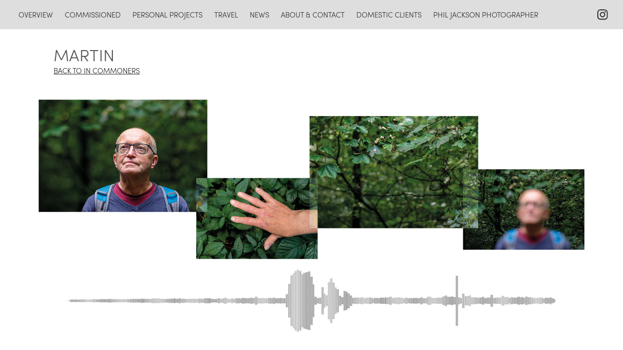

--- FILE ---
content_type: text/html; charset=utf-8
request_url: https://philjacksonphotographer.co.uk/martin
body_size: 7605
content:
<!DOCTYPE HTML>
<html lang="en-US">
<head>
  <meta charset="UTF-8" />
  <meta name="viewport" content="width=device-width, initial-scale=1" />
      <meta name="keywords"  content="Press,PR,documentary,travel photography,press photography,PR photography,documentary photography,community photography,people photography,portraiture,wedding photography,nature photography,event photography,head shots,sports documentary photography,sports photography,cycling photography" />
      <meta name="description"  content="My work is essentially about people and life. Although I also open my eyes to nature and the built environment, people are my main motivation and my passion. But light is the thing that excites me and is in fact life itself. The two come together for me in photography and this is my natural form of expression. I have found that I have a gift for connecting with people and this ability is apparent in my work. The ability to connect helps me to get close to my subjects and unveil the person within, to create engaging and, at times, challenging photographs. I am drawn to characters and engaging subject matter in locations that may be characterful in themselves. I like to reveal stories that are uplifting. I want to emphasise life in a rich and positive way and I try to bring this ethic into all my work." />
      <meta name="twitter:card"  content="summary_large_image" />
      <meta name="twitter:site"  content="@AdobePortfolio" />
      <meta  property="og:title" content="Phil Jackson photographer - Martin" />
      <meta  property="og:description" content="My work is essentially about people and life. Although I also open my eyes to nature and the built environment, people are my main motivation and my passion. But light is the thing that excites me and is in fact life itself. The two come together for me in photography and this is my natural form of expression. I have found that I have a gift for connecting with people and this ability is apparent in my work. The ability to connect helps me to get close to my subjects and unveil the person within, to create engaging and, at times, challenging photographs. I am drawn to characters and engaging subject matter in locations that may be characterful in themselves. I like to reveal stories that are uplifting. I want to emphasise life in a rich and positive way and I try to bring this ethic into all my work." />
      <meta  property="og:image" content="https://cdn.myportfolio.com/644ff294-621c-4eb6-8244-48dbf096cb10/b146410f-feea-4b8f-85e2-a62bae7b8595_rwc_763x0x2400x2400x2400.jpg?h=d6127d1e94ae4e68d1977fe493556a27" />
      <link rel="icon" href="[data-uri]"  />
      <link rel="stylesheet" href="/dist/css/main.css" type="text/css" />
      <link rel="stylesheet" href="https://cdn.myportfolio.com/644ff294-621c-4eb6-8244-48dbf096cb10/f9ab42a0c7409dfaefa5730a574759da1754558618.css?h=15dc031838ee00f1e9992a711e1b24fb" type="text/css" />
    <link rel="canonical" href="https://philjacksonphotographer.co.uk/martin" />
      <title>Phil Jackson photographer - Martin</title>
    <script type="text/javascript" src="//use.typekit.net/ik/[base64].js?cb=35f77bfb8b50944859ea3d3804e7194e7a3173fb" async onload="
    try {
      window.Typekit.load();
    } catch (e) {
      console.warn('Typekit not loaded.');
    }
    "></script>
</head>
  <body class="transition-enabled">  <div class='page-background-video page-background-video-with-panel'>
  </div>
  <div class="js-responsive-nav">
    <div class="responsive-nav has-social">
      <div class="close-responsive-click-area js-close-responsive-nav">
        <div class="close-responsive-button"></div>
      </div>
          <nav class="nav-container" data-hover-hint="nav" data-hover-hint-placement="bottom-start">
                <div class="gallery-title"><a href="/overview" >overview</a></div>
                <div class="gallery-title"><a href="/commissioned" >commissioned</a></div>
                <div class="gallery-title"><a href="/personalprojects" >personal projects</a></div>
                <div class="gallery-title"><a href="/travelphotography" >travel</a></div>
                <div class="gallery-title"><a href="/news" >news</a></div>
      <div class="page-title">
        <a href="/aboutandcontact" >about &amp; contact</a>
      </div>
      <div class="link-title">
        <a href="https://philjackson-avantifoto.co.uk/wedding-event-portrait-photography" target="_blank">domestic clients</a>
      </div>
                <div class="gallery-title"><a href="/press-business-publishing-photography" >Phil Jackson photographer</a></div>
          </nav>
        <div class="social pf-nav-social" data-context="theme.nav" data-hover-hint="navSocialIcons" data-hover-hint-placement="bottom-start">
          <ul>
                  <li>
                    <a href="https://www.instagram.com/philjackson_avanti/" target="_blank">
                      <svg version="1.1" id="Layer_1" xmlns="http://www.w3.org/2000/svg" xmlns:xlink="http://www.w3.org/1999/xlink" viewBox="0 0 30 24" style="enable-background:new 0 0 30 24;" xml:space="preserve" class="icon">
                      <g>
                        <path d="M15,5.4c2.1,0,2.4,0,3.2,0c0.8,0,1.2,0.2,1.5,0.3c0.4,0.1,0.6,0.3,0.9,0.6c0.3,0.3,0.5,0.5,0.6,0.9
                          c0.1,0.3,0.2,0.7,0.3,1.5c0,0.8,0,1.1,0,3.2s0,2.4,0,3.2c0,0.8-0.2,1.2-0.3,1.5c-0.1,0.4-0.3,0.6-0.6,0.9c-0.3,0.3-0.5,0.5-0.9,0.6
                          c-0.3,0.1-0.7,0.2-1.5,0.3c-0.8,0-1.1,0-3.2,0s-2.4,0-3.2,0c-0.8,0-1.2-0.2-1.5-0.3c-0.4-0.1-0.6-0.3-0.9-0.6
                          c-0.3-0.3-0.5-0.5-0.6-0.9c-0.1-0.3-0.2-0.7-0.3-1.5c0-0.8,0-1.1,0-3.2s0-2.4,0-3.2c0-0.8,0.2-1.2,0.3-1.5c0.1-0.4,0.3-0.6,0.6-0.9
                          c0.3-0.3,0.5-0.5,0.9-0.6c0.3-0.1,0.7-0.2,1.5-0.3C12.6,5.4,12.9,5.4,15,5.4 M15,4c-2.2,0-2.4,0-3.3,0c-0.9,0-1.4,0.2-1.9,0.4
                          c-0.5,0.2-1,0.5-1.4,0.9C7.9,5.8,7.6,6.2,7.4,6.8C7.2,7.3,7.1,7.9,7,8.7C7,9.6,7,9.8,7,12s0,2.4,0,3.3c0,0.9,0.2,1.4,0.4,1.9
                          c0.2,0.5,0.5,1,0.9,1.4c0.4,0.4,0.9,0.7,1.4,0.9c0.5,0.2,1.1,0.3,1.9,0.4c0.9,0,1.1,0,3.3,0s2.4,0,3.3,0c0.9,0,1.4-0.2,1.9-0.4
                          c0.5-0.2,1-0.5,1.4-0.9c0.4-0.4,0.7-0.9,0.9-1.4c0.2-0.5,0.3-1.1,0.4-1.9c0-0.9,0-1.1,0-3.3s0-2.4,0-3.3c0-0.9-0.2-1.4-0.4-1.9
                          c-0.2-0.5-0.5-1-0.9-1.4c-0.4-0.4-0.9-0.7-1.4-0.9c-0.5-0.2-1.1-0.3-1.9-0.4C17.4,4,17.2,4,15,4L15,4L15,4z"/>
                        <path d="M15,7.9c-2.3,0-4.1,1.8-4.1,4.1s1.8,4.1,4.1,4.1s4.1-1.8,4.1-4.1S17.3,7.9,15,7.9L15,7.9z M15,14.7c-1.5,0-2.7-1.2-2.7-2.7
                          c0-1.5,1.2-2.7,2.7-2.7s2.7,1.2,2.7,2.7C17.7,13.5,16.5,14.7,15,14.7L15,14.7z"/>
                        <path d="M20.2,7.7c0,0.5-0.4,1-1,1s-1-0.4-1-1s0.4-1,1-1S20.2,7.2,20.2,7.7L20.2,7.7z"/>
                      </g>
                      </svg>
                    </a>
                  </li>
          </ul>
        </div>
    </div>
  </div>
    <header class="site-header js-site-header  js-fixed-nav" data-context="theme.nav" data-hover-hint="nav" data-hover-hint-placement="top-start">
        <nav class="nav-container" data-hover-hint="nav" data-hover-hint-placement="bottom-start">
                <div class="gallery-title"><a href="/overview" >overview</a></div>
                <div class="gallery-title"><a href="/commissioned" >commissioned</a></div>
                <div class="gallery-title"><a href="/personalprojects" >personal projects</a></div>
                <div class="gallery-title"><a href="/travelphotography" >travel</a></div>
                <div class="gallery-title"><a href="/news" >news</a></div>
      <div class="page-title">
        <a href="/aboutandcontact" >about &amp; contact</a>
      </div>
      <div class="link-title">
        <a href="https://philjackson-avantifoto.co.uk/wedding-event-portrait-photography" target="_blank">domestic clients</a>
      </div>
                <div class="gallery-title"><a href="/press-business-publishing-photography" >Phil Jackson photographer</a></div>
        </nav>
        <div class="social pf-nav-social" data-context="theme.nav" data-hover-hint="navSocialIcons" data-hover-hint-placement="bottom-start">
          <ul>
                  <li>
                    <a href="https://www.instagram.com/philjackson_avanti/" target="_blank">
                      <svg version="1.1" id="Layer_1" xmlns="http://www.w3.org/2000/svg" xmlns:xlink="http://www.w3.org/1999/xlink" viewBox="0 0 30 24" style="enable-background:new 0 0 30 24;" xml:space="preserve" class="icon">
                      <g>
                        <path d="M15,5.4c2.1,0,2.4,0,3.2,0c0.8,0,1.2,0.2,1.5,0.3c0.4,0.1,0.6,0.3,0.9,0.6c0.3,0.3,0.5,0.5,0.6,0.9
                          c0.1,0.3,0.2,0.7,0.3,1.5c0,0.8,0,1.1,0,3.2s0,2.4,0,3.2c0,0.8-0.2,1.2-0.3,1.5c-0.1,0.4-0.3,0.6-0.6,0.9c-0.3,0.3-0.5,0.5-0.9,0.6
                          c-0.3,0.1-0.7,0.2-1.5,0.3c-0.8,0-1.1,0-3.2,0s-2.4,0-3.2,0c-0.8,0-1.2-0.2-1.5-0.3c-0.4-0.1-0.6-0.3-0.9-0.6
                          c-0.3-0.3-0.5-0.5-0.6-0.9c-0.1-0.3-0.2-0.7-0.3-1.5c0-0.8,0-1.1,0-3.2s0-2.4,0-3.2c0-0.8,0.2-1.2,0.3-1.5c0.1-0.4,0.3-0.6,0.6-0.9
                          c0.3-0.3,0.5-0.5,0.9-0.6c0.3-0.1,0.7-0.2,1.5-0.3C12.6,5.4,12.9,5.4,15,5.4 M15,4c-2.2,0-2.4,0-3.3,0c-0.9,0-1.4,0.2-1.9,0.4
                          c-0.5,0.2-1,0.5-1.4,0.9C7.9,5.8,7.6,6.2,7.4,6.8C7.2,7.3,7.1,7.9,7,8.7C7,9.6,7,9.8,7,12s0,2.4,0,3.3c0,0.9,0.2,1.4,0.4,1.9
                          c0.2,0.5,0.5,1,0.9,1.4c0.4,0.4,0.9,0.7,1.4,0.9c0.5,0.2,1.1,0.3,1.9,0.4c0.9,0,1.1,0,3.3,0s2.4,0,3.3,0c0.9,0,1.4-0.2,1.9-0.4
                          c0.5-0.2,1-0.5,1.4-0.9c0.4-0.4,0.7-0.9,0.9-1.4c0.2-0.5,0.3-1.1,0.4-1.9c0-0.9,0-1.1,0-3.3s0-2.4,0-3.3c0-0.9-0.2-1.4-0.4-1.9
                          c-0.2-0.5-0.5-1-0.9-1.4c-0.4-0.4-0.9-0.7-1.4-0.9c-0.5-0.2-1.1-0.3-1.9-0.4C17.4,4,17.2,4,15,4L15,4L15,4z"/>
                        <path d="M15,7.9c-2.3,0-4.1,1.8-4.1,4.1s1.8,4.1,4.1,4.1s4.1-1.8,4.1-4.1S17.3,7.9,15,7.9L15,7.9z M15,14.7c-1.5,0-2.7-1.2-2.7-2.7
                          c0-1.5,1.2-2.7,2.7-2.7s2.7,1.2,2.7,2.7C17.7,13.5,16.5,14.7,15,14.7L15,14.7z"/>
                        <path d="M20.2,7.7c0,0.5-0.4,1-1,1s-1-0.4-1-1s0.4-1,1-1S20.2,7.2,20.2,7.7L20.2,7.7z"/>
                      </g>
                      </svg>
                    </a>
                  </li>
          </ul>
        </div>
        <div class="hamburger-click-area js-hamburger">
          <div class="hamburger">
            <i></i>
            <i></i>
            <i></i>
          </div>
        </div>
    </header>
    <div class="header-placeholder"></div>
  <div class="site-wrap cfix js-site-wrap">
    <div class="site-container">
      <div class="site-content e2e-site-content">
        <main>
  <div class="page-container" data-context="page.page.container" data-hover-hint="pageContainer">
    <section class="page standard-modules">
        <header class="page-header content" data-context="pages" data-identity="id:p63ebc3ab199cfef6874cc8ca1b5a4346813ab7027f47021aef0d2" data-hover-hint="pageHeader" data-hover-hint-id="p63ebc3ab199cfef6874cc8ca1b5a4346813ab7027f47021aef0d2">
            <h1 class="title preserve-whitespace e2e-site-logo-text">Martin</h1>
        </header>
      <div class="page-content js-page-content" data-context="pages" data-identity="id:p63ebc3ab199cfef6874cc8ca1b5a4346813ab7027f47021aef0d2">
        <div id="project-canvas" class="js-project-modules modules content">
          <div id="project-modules">
              
              
              
              
              
              <div class="project-module module text project-module-text align- js-project-module e2e-site-project-module-text" style="padding-top: px;
padding-bottom: 0px;
  width: 90%;
">
  <div class="rich-text js-text-editable module-text"><div><a href="/in-common" target="_self" data-selected-page-id="p63ea6baf42e5a58a2c001c7f8c0c90ad0a52e232a6073159c4978">BACK TO IN COMMONERS</a><br></div></div>
</div>

              
              
              
              
              
              <div class="project-module module image project-module-image js-js-project-module"  style="padding-top: px;
padding-bottom: px;
">

  

  
     <div class="js-lightbox" data-src="https://cdn.myportfolio.com/644ff294-621c-4eb6-8244-48dbf096cb10/2ed91eaa-609e-4030-9050-b4f2983cf637.jpg?h=48f02765a222513c584161c9b8b228b9">
           <img
             class="js-lazy e2e-site-project-module-image"
             src="[data-uri]"
             data-src="https://cdn.myportfolio.com/644ff294-621c-4eb6-8244-48dbf096cb10/2ed91eaa-609e-4030-9050-b4f2983cf637_rw_1920.jpg?h=25771810e1b1b898f29fe0f5d5905e73"
             data-srcset="https://cdn.myportfolio.com/644ff294-621c-4eb6-8244-48dbf096cb10/2ed91eaa-609e-4030-9050-b4f2983cf637_rw_600.jpg?h=cd9df65e4378d5db9b02bd6e231869dd 600w,https://cdn.myportfolio.com/644ff294-621c-4eb6-8244-48dbf096cb10/2ed91eaa-609e-4030-9050-b4f2983cf637_rw_1200.jpg?h=c149ba6c4dff03bfc059e052fb3bebac 1200w,https://cdn.myportfolio.com/644ff294-621c-4eb6-8244-48dbf096cb10/2ed91eaa-609e-4030-9050-b4f2983cf637_rw_1920.jpg?h=25771810e1b1b898f29fe0f5d5905e73 1920w,"
             data-sizes="(max-width: 1920px) 100vw, 1920px"
             width="1920"
             height="0"
             style="padding-bottom: 46%; background: rgba(0, 0, 0, 0.03)"
             
           >
     </div>
  

</div>

              
              
              
              
              
              
              
              
              
              
              <div class="project-module module video project-module-video js-js-project-module">
    <div class="embed-dimensions" style="max-width: 720px; max-height: 720px; margin: 0 auto;">
    <div class="embed-aspect-ratio" style="padding-bottom: 100%; position: relative; height: 0px;">
        <iframe title="Video Player" class="embed-content" src="https://www-ccv.adobe.io/v1/player/ccv/9KNIrDSUBBw/embed?bgcolor=%23191919&lazyLoading=true&api_key=BehancePro2View" frameborder="0" allowfullscreen style="position: absolute; top: 0; left: 0; width: 100%; height: 100%;"></iframe>
    </div>
    </div>

</div>

              
              
              
              
              
              
              
          </div>
        </div>
      </div>
    </section>
          <section class="other-projects" data-context="page.page.other_pages" data-hover-hint="otherPages">
            <div class="title-wrapper">
              <div class="title-container">
                  <h3 class="other-projects-title preserve-whitespace">More in this collection...</h3>
              </div>
            </div>
            <div class="project-covers">
                  <a class="project-cover js-project-cover-touch hold-space" href="/sonia" data-context="pages" data-identity="id:p64c29f0bebaf21e39b4b8763c39d7abec5859833417ebc7f283f8">
                    <div class="cover-content-container">
                      <div class="cover-image-wrap">
                        <div class="cover-image">
                            <div class="cover cover-normal">

            <img
              class="cover__img js-lazy"
              src="https://cdn.myportfolio.com/644ff294-621c-4eb6-8244-48dbf096cb10/df284b00-b8f3-4b10-85f9-f12b2861b954_rwc_716x380x1609x1609x32.jpg?h=973293225273884ba25c6a1668219539"
              data-src="https://cdn.myportfolio.com/644ff294-621c-4eb6-8244-48dbf096cb10/df284b00-b8f3-4b10-85f9-f12b2861b954_rwc_716x380x1609x1609x1609.jpg?h=849403ffa1f5685be23c7578f54dfe97"
              data-srcset="https://cdn.myportfolio.com/644ff294-621c-4eb6-8244-48dbf096cb10/df284b00-b8f3-4b10-85f9-f12b2861b954_rwc_716x380x1609x1609x640.jpg?h=a069d10cf727c214ac5b94ac5680d690 640w, https://cdn.myportfolio.com/644ff294-621c-4eb6-8244-48dbf096cb10/df284b00-b8f3-4b10-85f9-f12b2861b954_rwc_716x380x1609x1609x1280.jpg?h=041c2bb944ea7a5fb400362b1570aaa1 1280w, https://cdn.myportfolio.com/644ff294-621c-4eb6-8244-48dbf096cb10/df284b00-b8f3-4b10-85f9-f12b2861b954_rwc_716x380x1609x1609x1366.jpg?h=d3202d9af135da3222e1e909d9c43eb0 1366w, https://cdn.myportfolio.com/644ff294-621c-4eb6-8244-48dbf096cb10/df284b00-b8f3-4b10-85f9-f12b2861b954_rwc_716x380x1609x1609x1920.jpg?h=16165f0a9287045272f98e05b7ad1052 1920w, https://cdn.myportfolio.com/644ff294-621c-4eb6-8244-48dbf096cb10/df284b00-b8f3-4b10-85f9-f12b2861b954_rwc_716x380x1609x1609x2560.jpg?h=1da4696d51a91b9a3730eefcda9af774 2560w, https://cdn.myportfolio.com/644ff294-621c-4eb6-8244-48dbf096cb10/df284b00-b8f3-4b10-85f9-f12b2861b954_rwc_716x380x1609x1609x1609.jpg?h=849403ffa1f5685be23c7578f54dfe97 5120w"
              data-sizes="(max-width: 540px) 100vw, (max-width: 768px) 50vw, calc(2400px / 6)"
            >
                                      </div>
                        </div>
                      </div>
                      <div class="details-wrap">
                        <div class="details">
                          <div class="details-inner">
                              <div class="title preserve-whitespace">SONIA</div>
                          </div>
                        </div>
                      </div>
                    </div>
                  </a>
                  <a class="project-cover js-project-cover-touch hold-space" href="/ingrid" data-context="pages" data-identity="id:p63eba7b9e43319ecf545248b736e98f5d1f28b1f52a116a920abc">
                    <div class="cover-content-container">
                      <div class="cover-image-wrap">
                        <div class="cover-image">
                            <div class="cover cover-normal">

            <img
              class="cover__img js-lazy"
              src="https://cdn.myportfolio.com/644ff294-621c-4eb6-8244-48dbf096cb10/6d1abfc9-4879-4e5e-b19d-8f1118db3f3f_carw_2x2x32.jpg?h=8f42aa880faed1ff8b67696cac7c01b9"
              data-src="https://cdn.myportfolio.com/644ff294-621c-4eb6-8244-48dbf096cb10/6d1abfc9-4879-4e5e-b19d-8f1118db3f3f_car_2x2.jpg?h=744458d13a8c6a72eb043f4637527c34"
              data-srcset="https://cdn.myportfolio.com/644ff294-621c-4eb6-8244-48dbf096cb10/6d1abfc9-4879-4e5e-b19d-8f1118db3f3f_carw_2x2x640.jpg?h=522bfb773203b2beed209a627967b26c 640w, https://cdn.myportfolio.com/644ff294-621c-4eb6-8244-48dbf096cb10/6d1abfc9-4879-4e5e-b19d-8f1118db3f3f_carw_2x2x1280.jpg?h=f574ea0dcc44ce35076cc511f6d40635 1280w, https://cdn.myportfolio.com/644ff294-621c-4eb6-8244-48dbf096cb10/6d1abfc9-4879-4e5e-b19d-8f1118db3f3f_carw_2x2x1366.jpg?h=85a3c13795fcb8b1998dc6dce60ee25b 1366w, https://cdn.myportfolio.com/644ff294-621c-4eb6-8244-48dbf096cb10/6d1abfc9-4879-4e5e-b19d-8f1118db3f3f_carw_2x2x1920.jpg?h=36059ac717ad6fa4dd85b79d8cd767a9 1920w, https://cdn.myportfolio.com/644ff294-621c-4eb6-8244-48dbf096cb10/6d1abfc9-4879-4e5e-b19d-8f1118db3f3f_carw_2x2x2560.jpg?h=37cd2d74cf0438f955907406da4fb0d6 2560w, https://cdn.myportfolio.com/644ff294-621c-4eb6-8244-48dbf096cb10/6d1abfc9-4879-4e5e-b19d-8f1118db3f3f_carw_2x2x5120.jpg?h=c5cd67ab670a7073b2c1c89b88145512 5120w"
              data-sizes="(max-width: 540px) 100vw, (max-width: 768px) 50vw, calc(2400px / 6)"
            >
                                      </div>
                        </div>
                      </div>
                      <div class="details-wrap">
                        <div class="details">
                          <div class="details-inner">
                              <div class="title preserve-whitespace">Ingrid</div>
                          </div>
                        </div>
                      </div>
                    </div>
                  </a>
                  <a class="project-cover js-project-cover-touch hold-space" href="/uzma" data-context="pages" data-identity="id:p64c2a0fc2702cb619f73efb50a459365a049d0f52f04054e9d490">
                    <div class="cover-content-container">
                      <div class="cover-image-wrap">
                        <div class="cover-image">
                            <div class="cover cover-normal">

            <img
              class="cover__img js-lazy"
              src="https://cdn.myportfolio.com/644ff294-621c-4eb6-8244-48dbf096cb10/d34a24a6-4650-4d1f-b552-4616d57663c4_rwc_658x380x1609x1609x32.jpg?h=a24ecc0b9385703b05c338163634cc6a"
              data-src="https://cdn.myportfolio.com/644ff294-621c-4eb6-8244-48dbf096cb10/d34a24a6-4650-4d1f-b552-4616d57663c4_rwc_658x380x1609x1609x1609.jpg?h=91d91dc06d3fe64beae1a4b1b9a2c94e"
              data-srcset="https://cdn.myportfolio.com/644ff294-621c-4eb6-8244-48dbf096cb10/d34a24a6-4650-4d1f-b552-4616d57663c4_rwc_658x380x1609x1609x640.jpg?h=3c40e8f2fa2c785748a0b68eb1c107a7 640w, https://cdn.myportfolio.com/644ff294-621c-4eb6-8244-48dbf096cb10/d34a24a6-4650-4d1f-b552-4616d57663c4_rwc_658x380x1609x1609x1280.jpg?h=9de76b39ce775cfb409437e560972896 1280w, https://cdn.myportfolio.com/644ff294-621c-4eb6-8244-48dbf096cb10/d34a24a6-4650-4d1f-b552-4616d57663c4_rwc_658x380x1609x1609x1366.jpg?h=ce474f2f7506faa9cda5c4a098c1a089 1366w, https://cdn.myportfolio.com/644ff294-621c-4eb6-8244-48dbf096cb10/d34a24a6-4650-4d1f-b552-4616d57663c4_rwc_658x380x1609x1609x1920.jpg?h=03ef2d202dca20dd424a7e3573995e3e 1920w, https://cdn.myportfolio.com/644ff294-621c-4eb6-8244-48dbf096cb10/d34a24a6-4650-4d1f-b552-4616d57663c4_rwc_658x380x1609x1609x2560.jpg?h=9f7bd475a0924e37fa09d1944984c33a 2560w, https://cdn.myportfolio.com/644ff294-621c-4eb6-8244-48dbf096cb10/d34a24a6-4650-4d1f-b552-4616d57663c4_rwc_658x380x1609x1609x1609.jpg?h=91d91dc06d3fe64beae1a4b1b9a2c94e 5120w"
              data-sizes="(max-width: 540px) 100vw, (max-width: 768px) 50vw, calc(2400px / 6)"
            >
                                      </div>
                        </div>
                      </div>
                      <div class="details-wrap">
                        <div class="details">
                          <div class="details-inner">
                              <div class="title preserve-whitespace">UZMA</div>
                          </div>
                        </div>
                      </div>
                    </div>
                  </a>
                  <a class="project-cover js-project-cover-touch hold-space" href="/mohammed" data-context="pages" data-identity="id:p63ecb20b00c957d5bf1d9c867bec2f767a560b18a5ac0f43b7c05">
                    <div class="cover-content-container">
                      <div class="cover-image-wrap">
                        <div class="cover-image">
                            <div class="cover cover-normal">

            <img
              class="cover__img js-lazy"
              src="https://cdn.myportfolio.com/644ff294-621c-4eb6-8244-48dbf096cb10/e23a6e89-4dbf-4f9e-968f-0950ce1accba_carw_2x2x32.jpg?h=cde304d08f5767450eeff351bc4f600c"
              data-src="https://cdn.myportfolio.com/644ff294-621c-4eb6-8244-48dbf096cb10/e23a6e89-4dbf-4f9e-968f-0950ce1accba_car_2x2.jpg?h=3c420d7d3f026eb69cab29e53861d2a8"
              data-srcset="https://cdn.myportfolio.com/644ff294-621c-4eb6-8244-48dbf096cb10/e23a6e89-4dbf-4f9e-968f-0950ce1accba_carw_2x2x640.jpg?h=842663da36669284fcfbd76a598eca57 640w, https://cdn.myportfolio.com/644ff294-621c-4eb6-8244-48dbf096cb10/e23a6e89-4dbf-4f9e-968f-0950ce1accba_carw_2x2x1280.jpg?h=b93cc2aaa7ddf2d04f0a233db0ee5dcd 1280w, https://cdn.myportfolio.com/644ff294-621c-4eb6-8244-48dbf096cb10/e23a6e89-4dbf-4f9e-968f-0950ce1accba_carw_2x2x1366.jpg?h=d5cfed628b9d31cc62f0574539c479bf 1366w, https://cdn.myportfolio.com/644ff294-621c-4eb6-8244-48dbf096cb10/e23a6e89-4dbf-4f9e-968f-0950ce1accba_carw_2x2x1920.jpg?h=3c755f1bd34006128af4f6bb1aa44c34 1920w, https://cdn.myportfolio.com/644ff294-621c-4eb6-8244-48dbf096cb10/e23a6e89-4dbf-4f9e-968f-0950ce1accba_carw_2x2x2560.jpg?h=4b4a080aa0295d595dfba465d05ca159 2560w, https://cdn.myportfolio.com/644ff294-621c-4eb6-8244-48dbf096cb10/e23a6e89-4dbf-4f9e-968f-0950ce1accba_carw_2x2x5120.jpg?h=2551759dc0aaf67c89070d21b1c22056 5120w"
              data-sizes="(max-width: 540px) 100vw, (max-width: 768px) 50vw, calc(2400px / 6)"
            >
                                      </div>
                        </div>
                      </div>
                      <div class="details-wrap">
                        <div class="details">
                          <div class="details-inner">
                              <div class="title preserve-whitespace">Mohammed</div>
                          </div>
                        </div>
                      </div>
                    </div>
                  </a>
                  <a class="project-cover js-project-cover-touch hold-space" href="/damian" data-context="pages" data-identity="id:p6560dbced6bd31eeddceedaa236bf33fab094d224b75a243d80dc">
                    <div class="cover-content-container">
                      <div class="cover-image-wrap">
                        <div class="cover-image">
                            <div class="cover cover-normal">

            <img
              class="cover__img js-lazy"
              src="https://cdn.myportfolio.com/644ff294-621c-4eb6-8244-48dbf096cb10/08ef57a6-7fbd-4ffd-b5c0-0c5a4fb62778_rwc_615x353x1340x1340x32.jpg?h=71554071307bf341ccd2b51992a9733d"
              data-src="https://cdn.myportfolio.com/644ff294-621c-4eb6-8244-48dbf096cb10/08ef57a6-7fbd-4ffd-b5c0-0c5a4fb62778_rwc_615x353x1340x1340x1340.jpg?h=e038659ab7af7fea5b26057cb8cbd2a2"
              data-srcset="https://cdn.myportfolio.com/644ff294-621c-4eb6-8244-48dbf096cb10/08ef57a6-7fbd-4ffd-b5c0-0c5a4fb62778_rwc_615x353x1340x1340x640.jpg?h=2a6eaafd21ed0a0eb59168832396238f 640w, https://cdn.myportfolio.com/644ff294-621c-4eb6-8244-48dbf096cb10/08ef57a6-7fbd-4ffd-b5c0-0c5a4fb62778_rwc_615x353x1340x1340x1280.jpg?h=51dc104a3408b5e17f94a638344e451a 1280w, https://cdn.myportfolio.com/644ff294-621c-4eb6-8244-48dbf096cb10/08ef57a6-7fbd-4ffd-b5c0-0c5a4fb62778_rwc_615x353x1340x1340x1366.jpg?h=52ffc709bbd839c5c9b02db949ee6f40 1366w, https://cdn.myportfolio.com/644ff294-621c-4eb6-8244-48dbf096cb10/08ef57a6-7fbd-4ffd-b5c0-0c5a4fb62778_rwc_615x353x1340x1340x1920.jpg?h=be73b4e523a598b5566553378beff3f6 1920w, https://cdn.myportfolio.com/644ff294-621c-4eb6-8244-48dbf096cb10/08ef57a6-7fbd-4ffd-b5c0-0c5a4fb62778_rwc_615x353x1340x1340x1340.jpg?h=e038659ab7af7fea5b26057cb8cbd2a2 2560w, https://cdn.myportfolio.com/644ff294-621c-4eb6-8244-48dbf096cb10/08ef57a6-7fbd-4ffd-b5c0-0c5a4fb62778_rwc_615x353x1340x1340x1340.jpg?h=e038659ab7af7fea5b26057cb8cbd2a2 5120w"
              data-sizes="(max-width: 540px) 100vw, (max-width: 768px) 50vw, calc(2400px / 6)"
            >
                                      </div>
                        </div>
                      </div>
                      <div class="details-wrap">
                        <div class="details">
                          <div class="details-inner">
                              <div class="title preserve-whitespace">Damian</div>
                          </div>
                        </div>
                      </div>
                    </div>
                  </a>
                  <a class="project-cover js-project-cover-touch hold-space" href="/laibah" data-context="pages" data-identity="id:p6560e56ab686bb781b7fb1b2ae5e83289c5aa05916cd283f1ab97">
                    <div class="cover-content-container">
                      <div class="cover-image-wrap">
                        <div class="cover-image">
                            <div class="cover cover-normal">

            <img
              class="cover__img js-lazy"
              src="https://cdn.myportfolio.com/644ff294-621c-4eb6-8244-48dbf096cb10/396d5872-e4fb-4493-8ca4-0a101ac5962f_rwc_603x353x1340x1340x32.jpg?h=a54d79ee654668edcc865cd546d84dfd"
              data-src="https://cdn.myportfolio.com/644ff294-621c-4eb6-8244-48dbf096cb10/396d5872-e4fb-4493-8ca4-0a101ac5962f_rwc_603x353x1340x1340x1340.jpg?h=86f448f41791a4ad112c35ac976477f3"
              data-srcset="https://cdn.myportfolio.com/644ff294-621c-4eb6-8244-48dbf096cb10/396d5872-e4fb-4493-8ca4-0a101ac5962f_rwc_603x353x1340x1340x640.jpg?h=875e923429f9c62993ec7d8409eb850f 640w, https://cdn.myportfolio.com/644ff294-621c-4eb6-8244-48dbf096cb10/396d5872-e4fb-4493-8ca4-0a101ac5962f_rwc_603x353x1340x1340x1280.jpg?h=6da5cd3014487b60df46b78ba553e554 1280w, https://cdn.myportfolio.com/644ff294-621c-4eb6-8244-48dbf096cb10/396d5872-e4fb-4493-8ca4-0a101ac5962f_rwc_603x353x1340x1340x1366.jpg?h=c9e9e9e9574783efe77e26028d058013 1366w, https://cdn.myportfolio.com/644ff294-621c-4eb6-8244-48dbf096cb10/396d5872-e4fb-4493-8ca4-0a101ac5962f_rwc_603x353x1340x1340x1920.jpg?h=9ea51d2cc11e74ec8b57b29cde76ac75 1920w, https://cdn.myportfolio.com/644ff294-621c-4eb6-8244-48dbf096cb10/396d5872-e4fb-4493-8ca4-0a101ac5962f_rwc_603x353x1340x1340x1340.jpg?h=86f448f41791a4ad112c35ac976477f3 2560w, https://cdn.myportfolio.com/644ff294-621c-4eb6-8244-48dbf096cb10/396d5872-e4fb-4493-8ca4-0a101ac5962f_rwc_603x353x1340x1340x1340.jpg?h=86f448f41791a4ad112c35ac976477f3 5120w"
              data-sizes="(max-width: 540px) 100vw, (max-width: 768px) 50vw, calc(2400px / 6)"
            >
                                      </div>
                        </div>
                      </div>
                      <div class="details-wrap">
                        <div class="details">
                          <div class="details-inner">
                              <div class="title preserve-whitespace">Laibah</div>
                          </div>
                        </div>
                      </div>
                    </div>
                  </a>
                  <a class="project-cover js-project-cover-touch hold-space" href="/sandie" data-context="pages" data-identity="id:p63ecead01e26608f1021c280c52f69c79410d32c6dcc763867af6">
                    <div class="cover-content-container">
                      <div class="cover-image-wrap">
                        <div class="cover-image">
                            <div class="cover cover-normal">

            <img
              class="cover__img js-lazy"
              src="https://cdn.myportfolio.com/644ff294-621c-4eb6-8244-48dbf096cb10/af1f653c-1ef1-4ebe-8438-98baabadd8c0_rwc_773x391x2003x2003x32.jpg?h=070b6a9c9e911b0b9a2f94e7df85c5cd"
              data-src="https://cdn.myportfolio.com/644ff294-621c-4eb6-8244-48dbf096cb10/af1f653c-1ef1-4ebe-8438-98baabadd8c0_rwc_773x391x2003x2003x2003.jpg?h=44706e68a02951788f762999efae6c0c"
              data-srcset="https://cdn.myportfolio.com/644ff294-621c-4eb6-8244-48dbf096cb10/af1f653c-1ef1-4ebe-8438-98baabadd8c0_rwc_773x391x2003x2003x640.jpg?h=164a18bacde6a04928f6d9d3bcbcac25 640w, https://cdn.myportfolio.com/644ff294-621c-4eb6-8244-48dbf096cb10/af1f653c-1ef1-4ebe-8438-98baabadd8c0_rwc_773x391x2003x2003x1280.jpg?h=33d36d59d6b4fb9a3bc4072bd4a82e7c 1280w, https://cdn.myportfolio.com/644ff294-621c-4eb6-8244-48dbf096cb10/af1f653c-1ef1-4ebe-8438-98baabadd8c0_rwc_773x391x2003x2003x1366.jpg?h=aa361238d1672f486d5c35f6f9675aa7 1366w, https://cdn.myportfolio.com/644ff294-621c-4eb6-8244-48dbf096cb10/af1f653c-1ef1-4ebe-8438-98baabadd8c0_rwc_773x391x2003x2003x1920.jpg?h=04961f060816a5a0cbfc71b36eb2ea45 1920w, https://cdn.myportfolio.com/644ff294-621c-4eb6-8244-48dbf096cb10/af1f653c-1ef1-4ebe-8438-98baabadd8c0_rwc_773x391x2003x2003x2560.jpg?h=fc3a35ccac30a11fedf66650a9c5a393 2560w, https://cdn.myportfolio.com/644ff294-621c-4eb6-8244-48dbf096cb10/af1f653c-1ef1-4ebe-8438-98baabadd8c0_rwc_773x391x2003x2003x2003.jpg?h=44706e68a02951788f762999efae6c0c 5120w"
              data-sizes="(max-width: 540px) 100vw, (max-width: 768px) 50vw, calc(2400px / 6)"
            >
                                      </div>
                        </div>
                      </div>
                      <div class="details-wrap">
                        <div class="details">
                          <div class="details-inner">
                              <div class="title preserve-whitespace">Sandie</div>
                          </div>
                        </div>
                      </div>
                    </div>
                  </a>
                  <a class="project-cover js-project-cover-touch hold-space" href="/frances" data-context="pages" data-identity="id:p63eb92b0ea64df05e58275320e5cf90daefc6c09b5c0d384035c8">
                    <div class="cover-content-container">
                      <div class="cover-image-wrap">
                        <div class="cover-image">
                            <div class="cover cover-normal">

            <img
              class="cover__img js-lazy"
              src="https://cdn.myportfolio.com/644ff294-621c-4eb6-8244-48dbf096cb10/9c21b932-ed01-4509-a37e-928a67c64e98_rwc_992x391x2003x2003x32.jpg?h=7bee6195e9690025eb34b64393afe72c"
              data-src="https://cdn.myportfolio.com/644ff294-621c-4eb6-8244-48dbf096cb10/9c21b932-ed01-4509-a37e-928a67c64e98_rwc_992x391x2003x2003x2003.jpg?h=b213cfd3342904d05e594ce031e67a62"
              data-srcset="https://cdn.myportfolio.com/644ff294-621c-4eb6-8244-48dbf096cb10/9c21b932-ed01-4509-a37e-928a67c64e98_rwc_992x391x2003x2003x640.jpg?h=19882a5ac598e7bc5c77484577f81bcb 640w, https://cdn.myportfolio.com/644ff294-621c-4eb6-8244-48dbf096cb10/9c21b932-ed01-4509-a37e-928a67c64e98_rwc_992x391x2003x2003x1280.jpg?h=154b29584abf09d5f846d7b6575d1827 1280w, https://cdn.myportfolio.com/644ff294-621c-4eb6-8244-48dbf096cb10/9c21b932-ed01-4509-a37e-928a67c64e98_rwc_992x391x2003x2003x1366.jpg?h=b8c6ad5be2a5029467ba2fc6d83e97c0 1366w, https://cdn.myportfolio.com/644ff294-621c-4eb6-8244-48dbf096cb10/9c21b932-ed01-4509-a37e-928a67c64e98_rwc_992x391x2003x2003x1920.jpg?h=0445f32ef103751aea691ba04e49be33 1920w, https://cdn.myportfolio.com/644ff294-621c-4eb6-8244-48dbf096cb10/9c21b932-ed01-4509-a37e-928a67c64e98_rwc_992x391x2003x2003x2560.jpg?h=0eda4e8b5e3e6e01146baae8f52e7c97 2560w, https://cdn.myportfolio.com/644ff294-621c-4eb6-8244-48dbf096cb10/9c21b932-ed01-4509-a37e-928a67c64e98_rwc_992x391x2003x2003x2003.jpg?h=b213cfd3342904d05e594ce031e67a62 5120w"
              data-sizes="(max-width: 540px) 100vw, (max-width: 768px) 50vw, calc(2400px / 6)"
            >
                                      </div>
                        </div>
                      </div>
                      <div class="details-wrap">
                        <div class="details">
                          <div class="details-inner">
                              <div class="title preserve-whitespace">Frances</div>
                          </div>
                        </div>
                      </div>
                    </div>
                  </a>
                  <a class="project-cover js-project-cover-touch hold-space" href="/fiona" data-context="pages" data-identity="id:p64c2749b6c1d01c61490c79eca341e041e969bffacf29b5c3c9f2">
                    <div class="cover-content-container">
                      <div class="cover-image-wrap">
                        <div class="cover-image">
                            <div class="cover cover-normal">

            <img
              class="cover__img js-lazy"
              src="https://cdn.myportfolio.com/644ff294-621c-4eb6-8244-48dbf096cb10/8c1a3bff-e7ae-4c07-84f1-cce30f9d1cee_rwc_865x480x1510x1510x32.jpg?h=610c142bc8ce3dca571f9ec8c2541a06"
              data-src="https://cdn.myportfolio.com/644ff294-621c-4eb6-8244-48dbf096cb10/8c1a3bff-e7ae-4c07-84f1-cce30f9d1cee_rwc_865x480x1510x1510x1510.jpg?h=294271e1c581e55d331e013d600275af"
              data-srcset="https://cdn.myportfolio.com/644ff294-621c-4eb6-8244-48dbf096cb10/8c1a3bff-e7ae-4c07-84f1-cce30f9d1cee_rwc_865x480x1510x1510x640.jpg?h=625a30bf3fa0654ebf55e2f8d0bdd8e8 640w, https://cdn.myportfolio.com/644ff294-621c-4eb6-8244-48dbf096cb10/8c1a3bff-e7ae-4c07-84f1-cce30f9d1cee_rwc_865x480x1510x1510x1280.jpg?h=1456253cca9bbe7750aa224974d7cd0f 1280w, https://cdn.myportfolio.com/644ff294-621c-4eb6-8244-48dbf096cb10/8c1a3bff-e7ae-4c07-84f1-cce30f9d1cee_rwc_865x480x1510x1510x1366.jpg?h=10d8a3c820d47eed9128c1dec3c499f1 1366w, https://cdn.myportfolio.com/644ff294-621c-4eb6-8244-48dbf096cb10/8c1a3bff-e7ae-4c07-84f1-cce30f9d1cee_rwc_865x480x1510x1510x1920.jpg?h=e555d5f52050d833c40dc34687f56e9e 1920w, https://cdn.myportfolio.com/644ff294-621c-4eb6-8244-48dbf096cb10/8c1a3bff-e7ae-4c07-84f1-cce30f9d1cee_rwc_865x480x1510x1510x2560.jpg?h=1d762a2696dae7c73403b75c15576778 2560w, https://cdn.myportfolio.com/644ff294-621c-4eb6-8244-48dbf096cb10/8c1a3bff-e7ae-4c07-84f1-cce30f9d1cee_rwc_865x480x1510x1510x1510.jpg?h=294271e1c581e55d331e013d600275af 5120w"
              data-sizes="(max-width: 540px) 100vw, (max-width: 768px) 50vw, calc(2400px / 6)"
            >
                                      </div>
                        </div>
                      </div>
                      <div class="details-wrap">
                        <div class="details">
                          <div class="details-inner">
                              <div class="title preserve-whitespace">FIONA</div>
                          </div>
                        </div>
                      </div>
                    </div>
                  </a>
                  <a class="project-cover js-project-cover-touch hold-space" href="/catherine" data-context="pages" data-identity="id:p63eb867ba8d98a7133a587e8113c5c18c1ad58781be6c827b91a7">
                    <div class="cover-content-container">
                      <div class="cover-image-wrap">
                        <div class="cover-image">
                            <div class="cover cover-normal">

            <img
              class="cover__img js-lazy"
              src="https://cdn.myportfolio.com/644ff294-621c-4eb6-8244-48dbf096cb10/726a21c5-bf1a-4fc7-8cbd-26763cca551b_rwc_796x0x2400x2400x32.jpg?h=89101bb9ae1e31f29cc4baed25fc186e"
              data-src="https://cdn.myportfolio.com/644ff294-621c-4eb6-8244-48dbf096cb10/726a21c5-bf1a-4fc7-8cbd-26763cca551b_rwc_796x0x2400x2400x2400.jpg?h=effe7c9406bf5a21a7c45f6ee1c3cd34"
              data-srcset="https://cdn.myportfolio.com/644ff294-621c-4eb6-8244-48dbf096cb10/726a21c5-bf1a-4fc7-8cbd-26763cca551b_rwc_796x0x2400x2400x640.jpg?h=16fd7f3e30ce899abc554c0d0a3bd961 640w, https://cdn.myportfolio.com/644ff294-621c-4eb6-8244-48dbf096cb10/726a21c5-bf1a-4fc7-8cbd-26763cca551b_rwc_796x0x2400x2400x1280.jpg?h=c158131ca0e0b1805cefdd7ae4c856b6 1280w, https://cdn.myportfolio.com/644ff294-621c-4eb6-8244-48dbf096cb10/726a21c5-bf1a-4fc7-8cbd-26763cca551b_rwc_796x0x2400x2400x1366.jpg?h=be5bc027aa6aa41fbbeb5d17e87e0b46 1366w, https://cdn.myportfolio.com/644ff294-621c-4eb6-8244-48dbf096cb10/726a21c5-bf1a-4fc7-8cbd-26763cca551b_rwc_796x0x2400x2400x1920.jpg?h=d7f0656f0241518a4c9406bce00e585d 1920w, https://cdn.myportfolio.com/644ff294-621c-4eb6-8244-48dbf096cb10/726a21c5-bf1a-4fc7-8cbd-26763cca551b_rwc_796x0x2400x2400x2560.jpg?h=c78fbc2e24b5d80452846f53c415a131 2560w, https://cdn.myportfolio.com/644ff294-621c-4eb6-8244-48dbf096cb10/726a21c5-bf1a-4fc7-8cbd-26763cca551b_rwc_796x0x2400x2400x2400.jpg?h=effe7c9406bf5a21a7c45f6ee1c3cd34 5120w"
              data-sizes="(max-width: 540px) 100vw, (max-width: 768px) 50vw, calc(2400px / 6)"
            >
                                      </div>
                        </div>
                      </div>
                      <div class="details-wrap">
                        <div class="details">
                          <div class="details-inner">
                              <div class="title preserve-whitespace">Catherine</div>
                          </div>
                        </div>
                      </div>
                    </div>
                  </a>
            </div>
          </section>
  </div>
              <footer class="site-footer" data-hover-hint="footer">
                <div class="footer-text">
                  Copyright © Phil Jackson 2024
                </div>
              </footer>
        </main>
      </div>
    </div>
  </div>
</body>
<script type="text/javascript">
  // fix for Safari's back/forward cache
  window.onpageshow = function(e) {
    if (e.persisted) { window.location.reload(); }
  };
</script>
  <script type="text/javascript">var __config__ = {"page_id":"p63ebc3ab199cfef6874cc8ca1b5a4346813ab7027f47021aef0d2","theme":{"name":"marta\/tom"},"pageTransition":true,"linkTransition":true,"disableDownload":true,"localizedValidationMessages":{"required":"This field is required","Email":"This field must be a valid email address"},"lightbox":{"enabled":true,"color":{"opacity":0.8,"hex":"#fff"}},"cookie_banner":{"enabled":false},"googleAnalytics":{"trackingCode":"G-NNS7TKX1F1","anonymization":false}};</script>
  <script type="text/javascript" src="/site/translations?cb=35f77bfb8b50944859ea3d3804e7194e7a3173fb"></script>
  <script type="text/javascript" src="/dist/js/main.js?cb=35f77bfb8b50944859ea3d3804e7194e7a3173fb"></script>
</html>


--- FILE ---
content_type: text/html
request_url: https://www-ccv.adobe.io/v1/player/ccv/9KNIrDSUBBw/embed?bgcolor=%23191919&lazyLoading=true&api_key=BehancePro2View
body_size: 2381
content:
<!DOCTYPE html>
<html lang="en">
<head>
    <meta http-equiv="X-UA-Compatible" content="IE=edge">
    <!-- NREUM: (1) -->
    <meta http-equiv="Content-Type" content="text/html; charset=utf-8" />
    <meta name="viewport" content="initial-scale=1.0, maximum-scale=1.0, user-scalable=no, width=device-width" />
    <!-- change title to match the h1 heading -->
    <title>Creative Cloud Player (HLS-everywhere Player)</title>
    <script src="https://cdnjs.cloudflare.com/ajax/libs/jquery/3.4.1/jquery.min.js"></script>
    <script src="https://use.typekit.net/wna4qxf.js"></script>
    <script src="https://www-ccv.adobe.io/build73534415/resource/ccv/js/ingest.min.js"></script>
    <script src="https://cdnjs.cloudflare.com/ajax/libs/babel-polyfill/7.2.5/polyfill.min.js"></script>
    <script src="https://www-ccv.adobe.io/build73534415/resource/ccv/js/video.min.js"></script>
    <script src="https://www-ccv.adobe.io/build73534415/resource/ccv/js/videojs-media-sources.js"></script>
    <script src="https://www-ccv.adobe.io/build73534415/resource/ccv/js/ccv-betaplayer.min.js"></script>
    <script src="https://www-ccv.adobe.io/build73534415/resource/ccv/js/VisitorAPI.js"></script>
    <style type="text/css">
        html {
            overflow: hidden
        }
        body {
            width: 100%;
            height: 100%;
            margin: 0px;
            padding: 0px;
            display: block;
            font-family: adobe-clean, 'Helvetica Neue', Helvetica, Arial, sans-serif;
            overflow: hidden;
            position: absolute
        }
    </style>
    <script type="application/javascript">
        window.ccv$serverData = { "status": "ok", "rootDir": "https://www-ccv.adobe.io/build73534415/resource/ccv", "duration": 10, "settings_json": "json/default/config.json", "strings_json": "json/default/en.json", "ccvid": "9KNIrDSUBBw", "clientid": "default", "language": "en", "posterframe": "https://cdn-prod-ccv.adobe.com/9KNIrDSUBBw/image/9KNIrDSUBBw_poster.jpg?hdnts=st%3D1764897566%7Eexp%3D1765156766%7Eacl%3D%2Fshared_assets%2Fimage%2F*%21%2Fz%2F9KNIrDSUBBw%2Frend%2F*%21%2Fi%2F9KNIrDSUBBw%2Frend%2F*%21%2F9KNIrDSUBBw%2Frend%2F*%21%2F9KNIrDSUBBw%2Fimage%2F*%21%2F9KNIrDSUBBw%2Fcaptions%2F*%7Ehmac%3Dd1a4a3cbf937d163c88d7741c436f85d28bf6d796569a32f90bbe6818a313f26", "seriesthumbnail_sprite_url": "https://cdn-prod-ccv.adobe.com/9KNIrDSUBBw/image/9KNIrDSUBBw_sprite_0.jpg?hdnts=st%3D1764897566%7Eexp%3D1765156766%7Eacl%3D%2Fshared_assets%2Fimage%2F*%21%2Fz%2F9KNIrDSUBBw%2Frend%2F*%21%2Fi%2F9KNIrDSUBBw%2Frend%2F*%21%2F9KNIrDSUBBw%2Frend%2F*%21%2F9KNIrDSUBBw%2Fimage%2F*%21%2F9KNIrDSUBBw%2Fcaptions%2F*%7Ehmac%3Dd1a4a3cbf937d163c88d7741c436f85d28bf6d796569a32f90bbe6818a313f26", "thumbnail_per_sprite": 50, "total_number_of_sprites": 1, "series_thumbnail_frequency": 2, "series_thumbnail_width": 160, "series_thumbnail_height": 160, "displayThumbnails": true, "wwwhost": "https://www-ccv.adobe.io/v1/player/ccv/9KNIrDSUBBw?api_key=BehancePro2View", "info": "https://www-ccv.adobe.io/v1/player/ccv/9KNIrDSUBBw/info?api_key=BehancePro2View", "m3u8URL": "https://cdn-prod-ccv.adobe.com/9KNIrDSUBBw/rend/master.m3u8?hdnts=st%3D1764897566%7Eexp%3D1765156766%7Eacl%3D%2Fshared_assets%2Fimage%2F*%21%2Fz%2F9KNIrDSUBBw%2Frend%2F*%21%2Fi%2F9KNIrDSUBBw%2Frend%2F*%21%2F9KNIrDSUBBw%2Frend%2F*%21%2F9KNIrDSUBBw%2Fimage%2F*%21%2F9KNIrDSUBBw%2Fcaptions%2F*%7Ehmac%3Dd1a4a3cbf937d163c88d7741c436f85d28bf6d796569a32f90bbe6818a313f26", "mp4URL": "https://cdn-prod-ccv.adobe.com/9KNIrDSUBBw/rend/9KNIrDSUBBw_576.mp4?hdnts=st%3D1764897566%7Eexp%3D1765156766%7Eacl%3D%2Fshared_assets%2Fimage%2F*%21%2Fz%2F9KNIrDSUBBw%2Frend%2F*%21%2Fi%2F9KNIrDSUBBw%2Frend%2F*%21%2F9KNIrDSUBBw%2Frend%2F*%21%2F9KNIrDSUBBw%2Fimage%2F*%21%2F9KNIrDSUBBw%2Fcaptions%2F*%7Ehmac%3Dd1a4a3cbf937d163c88d7741c436f85d28bf6d796569a32f90bbe6818a313f26", "inputHeight": 920, "inputWidth": 920, "playCountBeacon": { "url": "https://www-ccv.adobe.io/v1/player/ccv/9KNIrDSUBBw/firstplay", "type": "POST", "headers": { "Content-Type": "application/json", "X-Api-Key": "BehancePro2View" }, "data": { "nonce": "fJtAtbyH7LXU3TvyEbv7sAnqvK4=" } }, "playCountBeaconRetry": 1, "strings": { "%press_esc": "Press Esc to exit full screen mode.", "%error_has_occurred": "Sorry, there was a problem loading this video.", "%error_has_occurred_sub": "Please try refreshing the page.", "%conversion_in_progress": "We’re preparing your video.", "%conversion_in_progress_sub": "This page will refresh automatically when it’s ready. Or, check back shortly to see it.", "%invalid_video": "Sorry, we can’t find the video you’re looking for.", "%invalid_video_sub": "Please check that the URL was typed correctly. Or, the video may have been removed.", "%bad_video": "Sorry, we couldn’t prepare this video for playback.", "%bad_video_sub": "Please try uploading the video again. If that doesn’t help, there may be a probem with the file.", "%reload_video": "We’re almost done preparing your video.", "%reload_video_sub": "This page will refresh automatically when it’s ready. Or, check back shortly to see it.", "%removed_video": "This video no longer exists.", "%removed_video_sub": "Sorry, the video you’re looking for has been removed.", "%enable_flash_player": "Sorry, there was a problem loading this video.", "%enable_flash_player_sub": "Please try refreshing the page." }, "settings": { "COMMENTS": "The format of this file MUST match the definitions in ccv-player.d.ts. For validation use http://jsonlint.com.", "brightcove": { "bcid": "2679128769001", "playerid": "2727268340001", "playerkey": "AQ~~,AAACb7Se6nk~,ee7RfT0WJHLewwaRq30kZmTGY507rmYu", "rootdir": "", "theme": "default" }, "debugging": { "debug": "false", "log_info": "true", "log_warn": "true", "log_debug": "true", "log_error": "true" } }, "minframeWidth": 576, "minframeHeight": 576 };
    </script>
    <link href="https://www-ccv.adobe.io/build73534415/resource/ccv/css/video-js.css" rel="stylesheet"/>
    <link href="https://www-ccv.adobe.io/build73534415/resource/ccv/css/ccv-player.min.css" rel="stylesheet" type="text/css" />
</head>
<body>
<video id="video-js"  preload="none" playsinline class="video-js" data-poster="https://cdn-prod-ccv.adobe.com/9KNIrDSUBBw/image/9KNIrDSUBBw_poster.jpg?hdnts=st%3D1764897566%7Eexp%3D1765156766%7Eacl%3D%2Fshared_assets%2Fimage%2F*%21%2Fz%2F9KNIrDSUBBw%2Frend%2F*%21%2Fi%2F9KNIrDSUBBw%2Frend%2F*%21%2F9KNIrDSUBBw%2Frend%2F*%21%2F9KNIrDSUBBw%2Fimage%2F*%21%2F9KNIrDSUBBw%2Fcaptions%2F*%7Ehmac%3Dd1a4a3cbf937d163c88d7741c436f85d28bf6d796569a32f90bbe6818a313f26"
       data-seriesthumbnail_sprite_url="https://cdn-prod-ccv.adobe.com/9KNIrDSUBBw/image/9KNIrDSUBBw_sprite_0.jpg?hdnts=st%3D1764897566%7Eexp%3D1765156766%7Eacl%3D%2Fshared_assets%2Fimage%2F*%21%2Fz%2F9KNIrDSUBBw%2Frend%2F*%21%2Fi%2F9KNIrDSUBBw%2Frend%2F*%21%2F9KNIrDSUBBw%2Frend%2F*%21%2F9KNIrDSUBBw%2Fimage%2F*%21%2F9KNIrDSUBBw%2Fcaptions%2F*%7Ehmac%3Dd1a4a3cbf937d163c88d7741c436f85d28bf6d796569a32f90bbe6818a313f26" data-series_thumbnail_frequency="2"
       data-series_thumbnail_width="160" data-series_thumbnail_height="160"
       data-thumbnail_per_sprite="50" data-total_number_of_sprites="1"
       data-status="ok" data-rootdir="https://www-ccv.adobe.io/build73534415/resource/ccv" data-duration="10" data-displayThumbnails="true"
       data-environ="embed" data-settings_json="json/default/config.json" data-strings_json="json/default/en.json" data-secure="true"
       data-ccvid="9KNIrDSUBBw" data-clientid="default" data-mediatoken="hdnts=st=1764897566~exp=1765156766~acl=/shared_assets/image/*!/z/9KNIrDSUBBw/rend/*!/i/9KNIrDSUBBw/rend/*!/9KNIrDSUBBw/rend/*!/9KNIrDSUBBw/image/*!/9KNIrDSUBBw/captions/*~hmac=d1a4a3cbf937d163c88d7741c436f85d28bf6d796569a32f90bbe6818a313f26"
       data-wwwhost="https://www-ccv.adobe.io/v1/player/ccv/9KNIrDSUBBw?api_key=BehancePro2View" data-inputWidth="920" data-inputHeight="920" data-debug="" data-env="prod"
       data-clientappname="behance_portfolio" src="">
 	<source src="https://cdn-prod-ccv.adobe.com/9KNIrDSUBBw/rend/master.m3u8?hdnts=st%3D1764897566%7Eexp%3D1765156766%7Eacl%3D%2Fshared_assets%2Fimage%2F*%21%2Fz%2F9KNIrDSUBBw%2Frend%2F*%21%2Fi%2F9KNIrDSUBBw%2Frend%2F*%21%2F9KNIrDSUBBw%2Frend%2F*%21%2F9KNIrDSUBBw%2Fimage%2F*%21%2F9KNIrDSUBBw%2Fcaptions%2F*%7Ehmac%3Dd1a4a3cbf937d163c88d7741c436f85d28bf6d796569a32f90bbe6818a313f26" type="application/x-mpegURL">
	<source src="https://cdn-prod-ccv.adobe.com/9KNIrDSUBBw/rend/9KNIrDSUBBw_576.mp4?hdnts=st%3D1764897566%7Eexp%3D1765156766%7Eacl%3D%2Fshared_assets%2Fimage%2F*%21%2Fz%2F9KNIrDSUBBw%2Frend%2F*%21%2Fi%2F9KNIrDSUBBw%2Frend%2F*%21%2F9KNIrDSUBBw%2Frend%2F*%21%2F9KNIrDSUBBw%2Fimage%2F*%21%2F9KNIrDSUBBw%2Fcaptions%2F*%7Ehmac%3Dd1a4a3cbf937d163c88d7741c436f85d28bf6d796569a32f90bbe6818a313f26" type="video/mp4">

</video>
</body>
</html>
